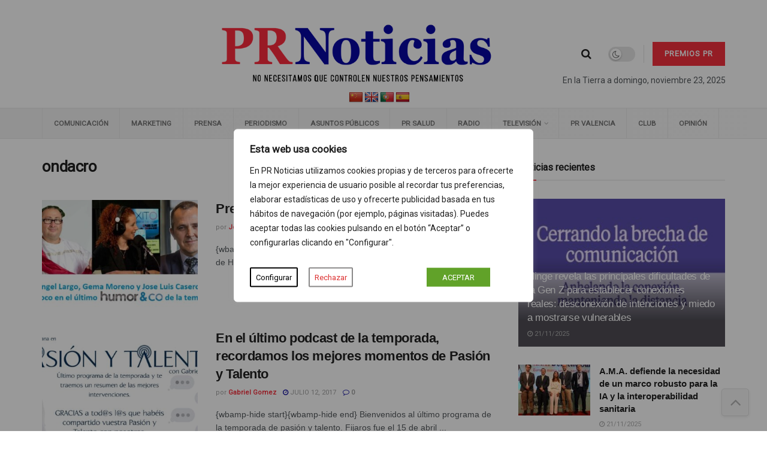

--- FILE ---
content_type: text/css
request_url: https://prnoticias.com/wp-content/plugins/z4studios-ads-system/style.css?ver=6.8.3
body_size: -147
content:
/* Single Post */
div.z4-ads.z4-header-top-ads {
    text-align: center;
    background: #f7f7f7;
}
/* Logo Home*/
img.z4-logo-patrocinador {
    float: right;
    margin-top: 15px;
}
/* Block 39 */
.jeg_postblock_39 .jeg_pl_md_1 .jeg_post_meta {
    display: inline-block;
    border-bottom: none;
}

/* Ubicación antes del contenido, en posts */
.prnot-noticias-antes-del-contenido {
    margin-bottom: 26px;
}

--- FILE ---
content_type: text/css
request_url: https://prnoticias.com/wp-content/themes/z4studios-theme/style.css?ver=1.20
body_size: 3374
content:
/**
Theme Name: Z4 STUDIOS Theme
Author: Z4 STUDIOS
Author URI: https://www.z4studios.com
Description: Z4 STUDIOS Theme is the fastest, fully customizable & beautiful theme suitable for blogs, personal portfolios and business.
License: GNU General Public License v2 or later
License URI: http://www.gnu.org/licenses/gpl-2.0.html
Text Domain: z4-studios-theme
Template: jnews
Version: 1.0.23
*/

/*Single Product*/

.woocommerce div.product form.cart .variations {
    padding-bottom: 20px;
}

.elementor-864 .elementor-element.elementor-element-e646437 .woocommerce-variation-add-to-cart {
    margin-top: 30px !Important;
}

/*Related products*/
@media (max-width: 768px){
.woocommerce div.product .related.products ul.products li.product, .woocommerce-page div.product .related.products ul.products li.product, .woocommerce-page[class*=rel-up-columns-] div.product .related.products ul.products li.product, .woocommerce[class*=rel-up-columns-] div.product .related.products ul.products li.product {
    margin-right: 0px !important;
}
}


/** NAVBAR **/
.jeg_header .jeg_bottombar {
    font-size: 11.7px;
}
@media (max-width: 1199px) {
    .jeg_main_menu>li>a {
        font-size: 11px !important;
    }
}

/** HOME **/
/* Post Slider */
.wprpsp-post-content-bacground {
    text-align: left;
}

.wprpsp-gridbox-slider h2, .wprpsp-recent-post-carousel h2, .wprpsp-recent-post-slider h2,
.wprpsp-gridbox-slider h3, .wprpsp-recent-post-carousel h3, .wprpsp-recent-post-slider h3 {
    font-weight: 500;
}

h3.wprpsp-post-title a, h3.wprpsp-post-title a:hover, h3.wprpsp-post-title a:visited {
    font-size: 22px !important;
}

.jeg_latestpost {
    display: none;
}

/** Breadcrumb **/

.jeg_custom_breadcrumb_wrapper .taxonomy.category span {
    color: #53585c;
}

.jeg_custom_breadcrumb_wrapper .taxonomy.category span:hover {
    color: #f6303e;
}

.jeg_custom_breadcrumb_wrapper a.home span {
    color: #53585c;
}

.jeg_custom_breadcrumb_wrapper a.home span:hover {
    color: #f6303e;
}

/** Z4-POST-METADATA **/

.elementor-widget .elementor-icon-list-items.elementor-inline-items .elementor-icon-list-item {
    margin-left: 0px;
}

    /* autor */

    .z4-post-metadata span.elementor-post-info__item-prefix {
        font-weight: 400;
        color: initial;
    }

    .z4-post-metadata .elementor-post-info {
        margin-left: 0px !important;
    }

    .z4-post-metadata span.elementor-post-info__item.elementor-post-info__item--type-author {
        color: #f6303d;
        font-weight: 700;
    }

    /* fecha */

    .z4-post-metadata .elementor-repeater-item-1bd4ed1 span.elementor-post-info__item-prefix {
        margin-right: 10px;
    }

    .z4-post-metadata span.elementor-icon-list-text.elementor-post-info__item--type-date {
        margin-right: -5px;
    }

    /* categorías */

    .z4-post-metadata.elementor-widget-post-info a.elementor-post-info__terms-list-item {
        font-weight: 700;
    }

/** FIN Z4-POST-METADATA **/



/** WP VIDEO **/
.wp-video a:last-child {
    display: none;
}

/** END WP VIDEO **/



/* BLOQUES ESPECIALES: Especial EGM, LOS MEJORES DE PR... */

.z4-bloque-especial .z4-post a {
    font-weight: bold;
}
.z4-bloque-especial-wrapper .jeg_block_heading_1 {
    border-bottom: 2px solid #fff;
}
/* Categoría radio */
.category-radio #z4studios-especial-section {
    margin-bottom: 40px;
    padding-top: 0px;
    background-color: transparent !important;
}

/* END - BLOQUES ESPECIALES */


/* Bloque LOS MEJORES DE PR (SIDEBAR) */
.z4-bloque-mejorespr-sidebar .jeg_postblock {
    margin-bottom: 0px;
}

/* END - Bloque LOS MEJORES DE PR (SIDEBAR) */


/* Bloque Diario COVID-19 */

.z4-bloque-diario-covid .z4-image:not(.z4-image-0) {
    display: none;
}
.z4-bloque-diario-covid .z4-title h3 {
    font-size: 14px;
}
.z4-bloque-diario-covid .z4-image img {
    display: block;
    margin: 0px auto;
}
.fade {
    -webkit-animation-name: fade;
    -webkit-animation-duration: 1.5s;
    animation-name: fade;
    animation-duration: 1.5s;
}

@-webkit-keyframes fade {
    from {opacity: .4}
    to {opacity: 1}
}

@keyframes fade {
    from {opacity: .4}
    to {opacity: 1}
}

.z4-bloque-diario-covid .z4-images .z4-image img {
    width: 100%;
    object-fit: cover;
    height: 86px; /* antes 135px */
}

/* END - Bloque Diario COVID-19 */


/* Ocultar paginacion repetida en archive bloques */
.tax-bloque .jnews_archive_content_wrapper .jeg_navigation {
    display: none;
}


/* VODAFONE */

.z4-bloque-video article.z4-post {
    display: grid;
    grid-gap: 0px;
    grid-template-columns: 100%;
    padding-bottom: 10px;
}

.z4-bloque-video .z4-content {
    text-align: left;
    padding-left: 14px;
}

.z4-bloque-video h3.z4-title {
    font-size: 20px !important;
    font-weight: bold;
}

.z4-bloque-video span.z4-pretitile {
    font-size: 13px;
    margin-bottom: 6px;
    display: block;
}

.z4-bloque-video article.z4-post {
    border: #3a3a3a 1px solid;
}

/* END VODAFONE */

/* VIMEO */
.wp-block-embed-vimeo .wp-block-embed__wrapper:before {
    padding-top: 0 !important;
}
/* END VIMEO*/


/* Para ocultar las etiquetas de Joomla capturadas en la función process_joomla_tags */
.joomla-tag-hide {
    display: none;
}
/* END Para ocultar las etiquetas de Joomla capturadas en la función process_joomla_tags */

/* Advanced Ads Label */
/* Palabra "PUBLICIDAD" encima de cada anuncio */
.prnot-adlabel {
    font-size: 0.8em;
    line-height: 1;
    text-transform: uppercase;
    padding-bottom: 3px;
}

/* Para corregir un margen inferior que en Firefox NO estaba apareciendo */
/* https://app.asana.com/0/1163300447441326/1202107402573148/f */
/* https://docs.google.com/document/d/1LdeqWRiCh5ciu5GdF9LSKAtLxiXr6hOol_tDBh__PBU/edit#heading=h.9vnou83v6my0 */
div[class^="prnot-"] br {
    display: unset !important;
}
/* END Advanced Ads Label */


/*** TERMS BLOCK CAT_NDP ***/
.z4-bloque-terms {
    display: grid;
    grid-gap: 1rem;
    grid-template-columns: repeat(3,1fr);
    column-gap: 63px;
    row-gap: 30px;
}
@media (max-width: 767px) { 
    .z4-bloque-terms {
        grid-template-columns: repeat(1,1fr);
    }
}
.z4-bloque-terms .z4-term .z4-card {
    background-color: #F9F9F9;
    border-width: 0px;
    border-radius: 0px;
    padding-top: 35px;
    padding-bottom: 35px;
    /* -webkit-box-shadow: 0 0 10px 0 rgb(0 0 0 / 15%); */
    box-shadow: 0 0 10px 0 rgba(0,0,0,.15);
    overflow: hidden;
    position: relative;
    background-color: #fff;
    width: 100%;
    min-height: 100%;
    border: 0 solid #818a91;
    /* -webkit-transition: all .25s; */
    /* -o-transition: all .25s; */
    transition: all .25s;
}
.z4-bloque-terms .z4-term .z4-card:hover {
    /* -webkit-box-shadow: 0 0 30px 0 rgb(0 0 0 / 15%); */
    box-shadow: 0 0 30px 0 rgba(0,0,0,.15);
}
.z4-bloque-terms .z4-term .z4-title {
    text-align: center; 
}
.z4-bloque-terms .z4-term .z4-title a {
    color: #595959;
    font-size: 22px;
    font-family: var( --e-global-typography-primary-font-family ), Sans-serif;
    font-weight: var( --e-global-typography-primary-font-weight );
    font-size: 22px;
}
/*** END - TERMS BLOCK CAT_NDP ***/

/* Añadido para ocultar un lightbox que aparece abajo del todo al actualizar el plugin Youtube Feed */
#sby_lightboxOverlay + #sby_lightbox {
    display: none;
}


/*** (Nuevo Rediseño 01/2023) ***/
/* Noticia destacada en portada  */

.page-id-20198636 .elementor-widget-jnews_hero_13_elementor .elementor-widget-container, .elementor-widget-jnews_hero_13_elementor .jeg_heroblock_13 {
    margin-bottom: 0!important;
    margin-top: 0!important;
}

.page-id-20198636 .elementor-widget-jnews_hero_13_elementor .z4-noticia-destacada .jeg_heroblock_wrapper {
    margin: 30px 0 30px!important;
}

/* Alineamos a la derecha el 2º botón de los slider de la portada y lo ponemos en negrita */
.wprpsp-read-more-btn.z4studios-btn {
    float: right;
    font-weight: 700;
}

/* Clases creadas para usar con el ACF z4-tamano-letra para elegir el tamaño de los títulos en los sliders de la portada */
.wprpsp-post-slides .wprpsp-post-grid-content .wprpsp-post-content-bacground .wprpsp-post-title a.z4-fontsize-22 {
    font-size: 22px!important;
}

.wprpsp-post-slides .wprpsp-post-grid-content .wprpsp-post-content-bacground .wprpsp-post-title .z4-fontsize-23 {
    font-size: 23px!important;
}

.wprpsp-post-slides .wprpsp-post-grid-content .wprpsp-post-content-bacground .wprpsp-post-title .z4-fontsize-24 {
    font-size: 24px!important;
}

.wprpsp-post-slides .wprpsp-post-grid-content .wprpsp-post-content-bacground .wprpsp-post-title .z4-fontsize-25 {
    font-size: 25px!important;
}

.wprpsp-post-slides .wprpsp-post-grid-content .wprpsp-post-content-bacground .wprpsp-post-title a.z4-fontsize-26 {
    font-size: 26px!important;
}

/* Para quitar el margen inferior de ÚLTIMAS NOTICIAS */
#z4-portada-ultimas-noticias .jeg_postblock_21 {
    margin-bottom: 0;
}

#z4-portada-ultimas-noticias .jeg_postblock_21 .jeg_post:last-child {
    margin-bottom: 0;
}

/* Para ocultar la categoría de Sala de Prensa "Notas de prensa de Salud" que aparecía en https://prnoticias.com/cat_ndp/ */
.page-id-20546418 .z4-bloque-terms .z4-term-32471 {
    display: none;
}

/*** END (Nuevo Rediseño 01/2023) ***/

/* Para que en modo móvil no salga un margen derecho en los titulares */
@media (max-width:640px){
    .wprpsp-recent-post-slider.wprpsp-design-4 .wprpsp-post-list-cnt .wprpsp-medium-7 {
        padding: 0;
    }
}


/*Personalización shortcode VIDEOS 8M*/
#video_pr_slider.slider{
    position: relative !important;
}
.tit_slide_videos{
    font-weight: bold;
    line-height: 1.2;
    font-size: 16px;
    margin-top: 9px;
}
.btn_morevideos{
    display: flex;
    justify-content: center;
}
.btn_morevideos a{
    font-size: 11px;
    line-height: 1;
    padding: 9px 15px;
    margin-top: -20px;
    text-transform: uppercase;
    letter-spacing: .05em;
    color: #765EF0;
    border: 1px solid #765EF0;
    transition: 0.4s ease;
}
.btn_morevideos a:hover{
    border: 1px solid #765EF0;
    background-color: #765EF0;
    color: #fff;
}
#video_pr_slider.slider::before{
    content: '' !important;
    box-shadow: none !important;
    color: transparent !important;
    height: 0 !important;
    display: none !important;
}
#video_pr_slider .flex-direction-nav a:before{
    font-size: 30px !important;
    color: #fff;
    line-height: 1 !important;
}
#video_pr_slider .flex-direction-nav .flex-next{
    right: 10px;
    opacity: 1;
    text-align: right;
}
#video_pr_slider .flex-direction-nav .flex-prev{
    left: 10px;
    opacity: 1;
}
#video_pr_slider .flex-control-paging li a{
    width: 8px;
    height: 8px;
}
/*Formato Grid*/
.wrap_grid_video{
    display: flex;
    flex-wrap: wrap;
    justify-content: space-around;
}
.item_video_grid{
    display: flex;
    width: calc(33% - 20px);
    flex-direction: column;
    padding: 20px;
    /*box-shadow: 0 0 1px #605f5f;*/
    border: 1px solid #dadada;
    margin-bottom: 30px;
}
@media (max-width: 600px) {
    .item_video_grid {
        display: flex;
        width: calc(100% - 0px);
        padding: 15px 5px;
    }
}
@media (min-width: 601px) and (max-width: 767px){
.item_video_grid {
    display: flex;
    width: calc(50% - 20px);
}
}
@media (min-width: 768px) and (max-width: 1024px){
.item_video_grid {
    display: flex;
    width: calc(50% - 20px);
}
}
/*Fin Personalización shortcode VIDEOS 8M*/




--- FILE ---
content_type: application/javascript
request_url: https://prnoticias.com/wp-content/plugins/z4studios-darkmode/js/z4studios-darkmode.js?v=1.0&ver=0.2.9
body_size: 1442
content:
/**
 * ----- Z4 DARK MODE SCRIPT ----- *
 * Este JS modifica el comportamiento del modo día/noche de JNews
 * */
jQuery(document).ready(function($) {

    // Nombre de la cookie que almacena si se ha pulsado en el modo noche/día y en qué modo estamos
    const z4studios_cookie = 'z4studios_lightmode';

    // Este es el selector jQuery del Switch que permite cambiar el modo noche/día
    const z4_dm_toggle = $('.jeg_dark_mode_toggle');

    // Variables que extraen de la URL si estamos en el editor de Elementor o en la web de verdad
    var url_string = window.location;
    var url = new URL(url_string);
    var vc = url.searchParams.get('vc_editable');
    var elementor = url.searchParams.get('elementor-preview');

    // Estas variables servirán para extraer del DOM las propiedades del logo en las que se indican las distintas versiones del LOGO:
    // - def_src    --> Atributo "data-light-src"       --> URL del logo en modo día
    // - def_srcset --> Atributo "data-light-srcset"    --> URLs del logo en modo día con la versión retina
    // - dm_src     --> Atributo "data-dark-src"        --> URL del logo en modo noche
    // - dm_srcset  --> Atributo "data-dark-srcset"     --> URLs del logo en modo noche con la versión retina
    var def_src = [];
    var def_srcset = [];
    var dm_src = [];
    var dm_srcset = [];
    var tag_holder = [$('.jeg_header_wrapper'),$('.jeg_header_sticky'),$('.jeg_navbar_mobile_wrapper'),$('.footer-holder')];

    // Aquí rellenamos las variables anteriores obteniendo los atributos del DOM
    for (var i=0; i<4; i++) {
        def_src[i] = tag_holder[i].find('img.jeg_logo_img').attr('data-light-src');
        def_srcset[i] = tag_holder[i].find('img.jeg_logo_img').attr('data-light-srcset');
        dm_src[i] = tag_holder[i].find('img.jeg_logo_img').attr('data-dark-src');
        dm_srcset[i] = tag_holder[i].find('img.jeg_logo_img').attr('data-dark-srcset');
    }

    // Leer la cookie al cargar el documento
    var cookieValue = getCookie(z4studios_cookie);
    var isDarkmode = (cookieValue === 'false');
    loadLogo(isDarkmode, tag_holder);
    setCSS(isDarkmode);

    // Actualizar la posición del toggle según la cookie
    z4_dm_toggle.prop('checked', isDarkmode);

    // El logo ya debería ser el correcto por PHP, pero por si acaso cargamos en este momento el correcto:
    loadLogo(z4_dm_toggle.is(':checked'), tag_holder);

    // Nos enganchamos al evento de cambio del Switch que permite cambiar el modo noche/día para gestionar nosotros su comportamiento
    z4_dm_toggle.on('change', function () {
        // Solo hacemos algo si NO estamos en el editor de Elementor
        if (vc === null && elementor === null) {
            check_dm($(this));
        }
    });

    // Esta es la función a la que se llama cada vez que se pulsa el Switch que permite cambiar el modo noche/día
    function check_dm(switchValue) {

        var isDarkmode = switchValue.is(':checked');

        // Ponemos el logo correcto en función de si se ha elegido modo noche o día
        loadLogo(isDarkmode, tag_holder);

        // Aplicamos el CSS adecuado según el modo
        setCSS(isDarkmode);

        if (isDarkmode) {
            // Si estamos activando en modo noche, hacemos que el atributo "href" del elemento DOM apunte al css propio para activar el modo noche
            setCookie(z4studios_cookie, 'false');
        } else {
            // Si estamos activando en modo día, hacemos que el atributo "href" apunte a "". De esta forma se activa el modo día
            setCookie(z4studios_cookie, '');
        }
    }

    // Función que actualiza la imagen del logo en función de si estamos cambiando a modo noche o día
    function loadLogo(isDarkmode) {
        if (isDarkmode) {
            for (var i=0; i<4; i++){
                tag_holder[i].find('.jeg_logo_img').attr({'src':dm_src[i],'srcset':dm_srcset[i]});
            }
        } else if (!isDarkmode) {
            for (var i=0; i<4; i++){
                tag_holder[i].find('.jeg_logo_img').attr({'src':def_src[i],'srcset':def_srcset[i]});
            }
        }
    }

    // Función que establece el CSS correcto según el modo
    function setCSS(isDarkmode) {
        var cssDomTag = document.getElementById("z4-lightmode-style-css");
        if (isDarkmode) {
            cssDomTag.href = z4options.plugin_path + "/css/z4studios-darkmode.css?v=" + z4options.plugin_version;
        } else {
            cssDomTag.href = "";
        }
    }

    // Función que añade o actualiza la cookie (z4studios_cookie)
    function setCookie(cname, cvalue, exdays) {
        if (exdays) {
            var d = new Date();
            d.setTime(d.getTime() + (exdays * 24 * 60 * 60 * 1000));
            var expires = "expires="+d.toUTCString();
            document.cookie = cname + "=" + cvalue + ";" + expires + ";path=/";
        }
        else {
            document.cookie = cname + "=" + cvalue + ";path=/";
        }
    }

    // Función para obtener el valor de una cookie
    function getCookie(cname) {
        var name = cname + "=";
        var decodedCookie = decodeURIComponent(document.cookie);
        var ca = decodedCookie.split(';');
        for (var i = 0; i < ca.length; i++) {
            var c = ca[i];
            while (c.charAt(0) == ' ') {
                c = c.substring(1);
            }
            if (c.indexOf(name) == 0) {
                return c.substring(name.length, c.length);
            }
        }
        return "";
    }

});



--- FILE ---
content_type: application/javascript
request_url: https://prnoticias.com/wp-content/themes/z4studios-theme/js/z4studios-script.js?ver=1762372712
body_size: 200
content:
jQuery(document).ready(function($) {		
	// $(window).load(function() {
	// 	// The slider being synced must be initialized first
	// 	$('#carousel').flexslider({
	// 		animation: "slide",
	// 		controlNav: false,
	// 		animationLoop: false,
	// 		slideshow: false,
	// 		itemWidth: 75,
	// 		itemMargin: 5,
	// 		asNavFor: '#slider'
	// 	});

	// 	$('#slider').flexslider({
	// 		animation: "slide",
	// 		controlNav: false,
	// 		animationLoop: false,
	// 		slideshow: false,
	// 		sync: "#carousel"
	// 	});
	// });

	// Ocultar iconos sociales que no tengan url
	$(".elementor-social-icon").each(function( index ) {
  		if($(this).attr('href') === undefined) {    			
			$(this).hide();
		}
	});

	/*
	var slideIndex = 0;
	showSlides();
	function showSlides() {
		var i;
		var slides = $('.z4-bloque-diario-covid .z4-image');
		if (slides.length) {
			for (i = 0; i < slides.length; i++) {
				slides.hide();
			}
			slideIndex++;
			if (slideIndex > slides.length) {slideIndex = 1}
			//console.log(slides[slideIndex-1]);
			slides.eq(slideIndex-1).show();
			setTimeout(showSlides, 4*1000); // Change image every 3 seconds
		}	
	}*/

	$('.z4-bloque-diario-covid').each(function() {
                var $block = $(this);
                var slideIndex = 0;
                var $slides = $block.find('.z4-image');

                function showSlides() {
                        $slides.hide();
                        slideIndex++;
                        if (slideIndex > $slides.length) { slideIndex = 1; }
                        $slides.eq(slideIndex - 1).show();
                        setTimeout(showSlides, 4000);
                }
                showSlides();
        });

});
